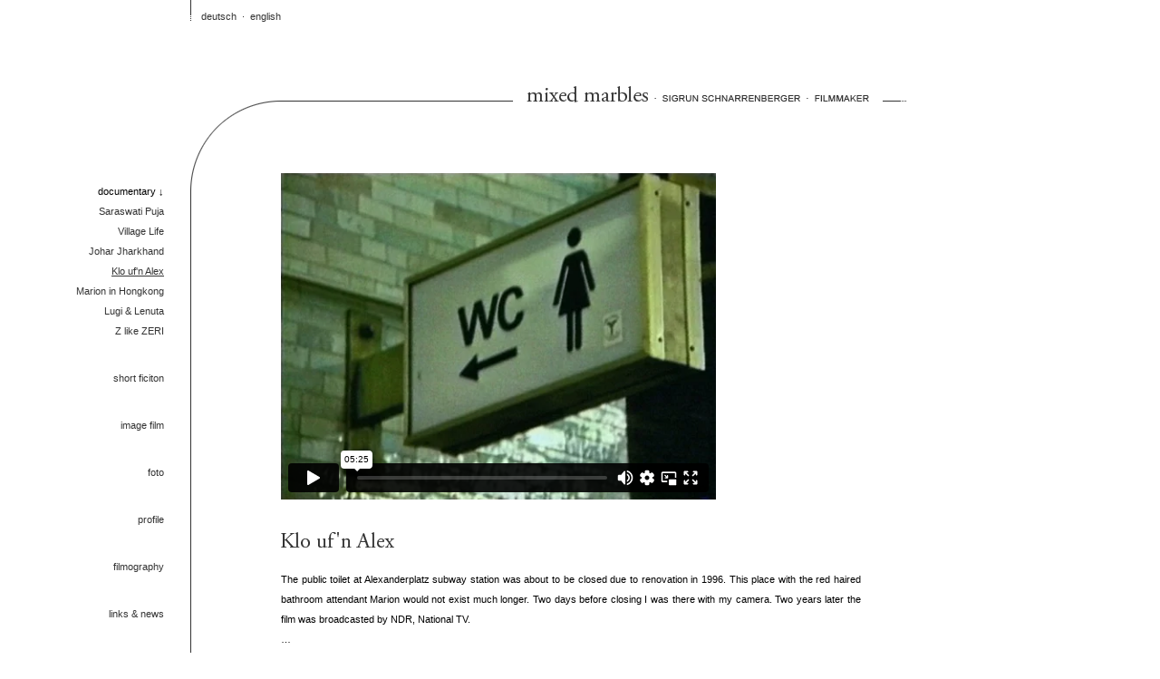

--- FILE ---
content_type: text/html
request_url: https://mixed-marbles.de/documentary04_e.html
body_size: 918
content:
<!DOCTYPE html PUBLIC "-//W3C//DTD XHTML 1.0 Transitional//EN" "http://www.w3.org/TR/xhtml1/DTD/xhtml1-transitional.dtd">
<html xmlns="http://www.w3.org/1999/xhtml">
<head>
<title>Sigrun Schnarrenberger</title>
<meta http-equiv="Content-Type" content="text/html; charset=ISO-8859-1" />
<meta name="Date" content="2011-11-08" />
<meta name="Description" content="Sigrun Schnarrenberger" />
<meta name="Author" content="Sigrun Schnarrenberger" />
<meta name="Keywords" content="Sigrun Schnarrenberger, filmmaker" />
<link href="css/sis.css" rel="stylesheet" type="text/css" />
<script src="js/AC_QuickTime.js" type="text/javascript"></script>
</head>
<body>
<!-- navi -->
<div id="container_navi">
  <div class="navi">documentary &#8595;<br />
    <a href="documentary01_e.html" class="type_01">Saraswati Puja</a><br />
    <a href="documentary02_e.html" class="type_01">Village Life</a><br />
    <a href="documentary03_e.html" class="type_01">Johar Jharkhand</a><br />
    <a href="documentary04_e.html" class="type_01hi">Klo uf'n Alex</a><br />
    <a href="documentary05_e.html" class="type_01">Marion in Hongkong</a><br />
    <a href="documentary06_e.html" class="type_01">Lugi &amp; Lenuta</a><br />
    <a href="documentary07_e.html" class="type_01">Z like ZERI</a></div>
  <div class="navi"><a href="short_ficiton01_e.html" class="type_01">short ficiton</a></div>
  <div class="navi"><a href="image_film01_e.html" class="type_01">image film</a></div>
  <div class="navi"><a href="foto04_01_e.html" class="type_01">foto</a></div>
  <div class="navi"><a href="profile_e.html" class="type_01">profile</a></div>
  <div class="navi"><a href="filmography_e.html" class="type_01">filmography</a></div>
  <div class="navi"><a href="links_e.html" class="type_01">links &amp; news</a></div>
  <div class="navi"><a href="contact_e.html" class="type_01">contact &amp; impressum</a></div>
</div>
<!-- content -->
<div id="container_content">
  <div class="foto">
    <p>
      <iframe src="https://player.vimeo.com/video/33735918?title=0&amp;byline=0&amp;portrait=0&amp;color=ffffff" width="480" height="360" frameborder="0" webkitAllowFullScreen mozallowfullscreen allowFullScreen></iframe>
    </p>
    <p><img src="images/head_documentary04.gif" alt=" " width="400" height="30" class="img_pt" /></p>
    <p>The public toilet at  Alexanderplatz subway station was about to be closed due to renovation in 1996. This place with the red haired bathroom attendant Marion would not exist much longer. Two days before closing I was there with my camera. Two years later the film was broadcasted by NDR, National TV.<br />
      &hellip;<br />
      Year of Production: 1998<br />
      Format: DV<br />
      &hellip;<br />
      Camera &amp; Editing: Sigrun Schnarrenberger<br />
      Commissioning Editor: Daniel Buresch<br />
      Chief Commissioning Editor: Dagmar Filoda, Michael Rabe<br />
      Editing: Gregor Wille, Antonia Bergmiller<br />
      Sound: Matthias Rusch</p>
  </div>
  <div><img src="images/bg_lb.gif" width="1" height="23" alt=" " /></div>
</div>
<!-- bg -->
<div id="container_lt02"><img src="images/bg_lt02.gif" width="50" height="87" alt=" " /></div>
<div id="container_rt"><a href="index_e.html"><img src="images/bg_rt_e.gif" width="740" height="131" alt=" " /></a></div>
<div id="container_lt01"><a href="documentary04.html" class="type_01">deutsch</a>&nbsp;&nbsp;&middot;&nbsp;&nbsp;<a href="documentary04_e.html" class="type_01">english</a></div>
</body>
</html>


--- FILE ---
content_type: text/html; charset=UTF-8
request_url: https://player.vimeo.com/video/33735918?title=0&byline=0&portrait=0&color=ffffff
body_size: 6224
content:
<!DOCTYPE html>
<html lang="en">
<head>
  <meta charset="utf-8">
  <meta name="viewport" content="width=device-width,initial-scale=1,user-scalable=yes">
  
  <link rel="canonical" href="https://player.vimeo.com/video/33735918">
  <meta name="googlebot" content="noindex,indexifembedded">
  
  
  <title>Klo uf&#39;n Alex on Vimeo</title>
  <style>
      body, html, .player, .fallback {
          overflow: hidden;
          width: 100%;
          height: 100%;
          margin: 0;
          padding: 0;
      }
      .fallback {
          
              background-color: transparent;
          
      }
      .player.loading { opacity: 0; }
      .fallback iframe {
          position: fixed;
          left: 0;
          top: 0;
          width: 100%;
          height: 100%;
      }
  </style>
  <link rel="modulepreload" href="https://f.vimeocdn.com/p/4.46.25/js/player.module.js" crossorigin="anonymous">
  <link rel="modulepreload" href="https://f.vimeocdn.com/p/4.46.25/js/vendor.module.js" crossorigin="anonymous">
  <link rel="preload" href="https://f.vimeocdn.com/p/4.46.25/css/player.css" as="style">
</head>

<body>


<div class="vp-placeholder">
    <style>
        .vp-placeholder,
        .vp-placeholder-thumb,
        .vp-placeholder-thumb::before,
        .vp-placeholder-thumb::after {
            position: absolute;
            top: 0;
            bottom: 0;
            left: 0;
            right: 0;
        }
        .vp-placeholder {
            visibility: hidden;
            width: 100%;
            max-height: 100%;
            height: calc(480 / 640 * 100vw);
            max-width: calc(640 / 480 * 100vh);
            margin: auto;
        }
        .vp-placeholder-carousel {
            display: none;
            background-color: #000;
            position: absolute;
            left: 0;
            right: 0;
            bottom: -60px;
            height: 60px;
        }
    </style>

    

    
        <style>
            .vp-placeholder-thumb {
                overflow: hidden;
                width: 100%;
                max-height: 100%;
                margin: auto;
            }
            .vp-placeholder-thumb::before,
            .vp-placeholder-thumb::after {
                content: "";
                display: block;
                filter: blur(7px);
                margin: 0;
                background: url(https://i.vimeocdn.com/video/229888623-cecc55a593874586536126cc59d2f4644898df795ccbd60c47dc345835e770f0-d?mw=80&q=85) 50% 50% / contain no-repeat;
            }
            .vp-placeholder-thumb::before {
                 
                margin: -30px;
            }
        </style>
    

    <div class="vp-placeholder-thumb"></div>
    <div class="vp-placeholder-carousel"></div>
    <script>function placeholderInit(t,h,d,s,n,o){var i=t.querySelector(".vp-placeholder"),v=t.querySelector(".vp-placeholder-thumb");if(h){var p=function(){try{return window.self!==window.top}catch(a){return!0}}(),w=200,y=415,r=60;if(!p&&window.innerWidth>=w&&window.innerWidth<y){i.style.bottom=r+"px",i.style.maxHeight="calc(100vh - "+r+"px)",i.style.maxWidth="calc("+n+" / "+o+" * (100vh - "+r+"px))";var f=t.querySelector(".vp-placeholder-carousel");f.style.display="block"}}if(d){var e=new Image;e.onload=function(){var a=n/o,c=e.width/e.height;if(c<=.95*a||c>=1.05*a){var l=i.getBoundingClientRect(),g=l.right-l.left,b=l.bottom-l.top,m=window.innerWidth/g*100,x=window.innerHeight/b*100;v.style.height="calc("+e.height+" / "+e.width+" * "+m+"vw)",v.style.maxWidth="calc("+e.width+" / "+e.height+" * "+x+"vh)"}i.style.visibility="visible"},e.src=s}else i.style.visibility="visible"}
</script>
    <script>placeholderInit(document,  false ,  true , "https://i.vimeocdn.com/video/229888623-cecc55a593874586536126cc59d2f4644898df795ccbd60c47dc345835e770f0-d?mw=80\u0026q=85",  640 ,  480 );</script>
</div>

<div id="player" class="player"></div>
<script>window.playerConfig = {"cdn_url":"https://f.vimeocdn.com","vimeo_api_url":"api.vimeo.com","request":{"files":{"dash":{"cdns":{"akfire_interconnect_quic":{"avc_url":"https://vod-adaptive-ak.vimeocdn.com/exp=1769538117~acl=%2F850c17d7-1554-4698-9ba6-e1f4199139cc%2Fpsid%3Dc183e0ff97509467138454900243a14fef8bad423bfc6d42f9409a5dde7172b6%2F%2A~hmac=db3a9ea2f769dcb41ea5fa649f8d210dbf2d8bfad8fd9223f15b2535bafb401b/850c17d7-1554-4698-9ba6-e1f4199139cc/psid=c183e0ff97509467138454900243a14fef8bad423bfc6d42f9409a5dde7172b6/v2/playlist/av/primary/playlist.json?omit=av1-hevc\u0026pathsig=8c953e4f~xoTAMa8P4kfQ-DCd5dOOmToGasaUTD5MGtBmMysQs6E\u0026r=dXM%3D\u0026rh=36ZqsJ","origin":"gcs","url":"https://vod-adaptive-ak.vimeocdn.com/exp=1769538117~acl=%2F850c17d7-1554-4698-9ba6-e1f4199139cc%2Fpsid%3Dc183e0ff97509467138454900243a14fef8bad423bfc6d42f9409a5dde7172b6%2F%2A~hmac=db3a9ea2f769dcb41ea5fa649f8d210dbf2d8bfad8fd9223f15b2535bafb401b/850c17d7-1554-4698-9ba6-e1f4199139cc/psid=c183e0ff97509467138454900243a14fef8bad423bfc6d42f9409a5dde7172b6/v2/playlist/av/primary/playlist.json?pathsig=8c953e4f~xoTAMa8P4kfQ-DCd5dOOmToGasaUTD5MGtBmMysQs6E\u0026r=dXM%3D\u0026rh=36ZqsJ"},"fastly_skyfire":{"avc_url":"https://skyfire.vimeocdn.com/1769538117-0x88c86b7b12562934248e1cf9677da126a2f9fd95/850c17d7-1554-4698-9ba6-e1f4199139cc/psid=c183e0ff97509467138454900243a14fef8bad423bfc6d42f9409a5dde7172b6/v2/playlist/av/primary/playlist.json?omit=av1-hevc\u0026pathsig=8c953e4f~xoTAMa8P4kfQ-DCd5dOOmToGasaUTD5MGtBmMysQs6E\u0026r=dXM%3D\u0026rh=36ZqsJ","origin":"gcs","url":"https://skyfire.vimeocdn.com/1769538117-0x88c86b7b12562934248e1cf9677da126a2f9fd95/850c17d7-1554-4698-9ba6-e1f4199139cc/psid=c183e0ff97509467138454900243a14fef8bad423bfc6d42f9409a5dde7172b6/v2/playlist/av/primary/playlist.json?pathsig=8c953e4f~xoTAMa8P4kfQ-DCd5dOOmToGasaUTD5MGtBmMysQs6E\u0026r=dXM%3D\u0026rh=36ZqsJ"}},"default_cdn":"akfire_interconnect_quic","separate_av":true,"streams":[{"profile":"112","id":"dd32e184-cdd5-4bf6-bdf9-2508c4713473","fps":25,"quality":"480p"}],"streams_avc":[{"profile":"112","id":"dd32e184-cdd5-4bf6-bdf9-2508c4713473","fps":25,"quality":"480p"}]},"hls":{"cdns":{"akfire_interconnect_quic":{"avc_url":"https://vod-adaptive-ak.vimeocdn.com/exp=1769538117~acl=%2F850c17d7-1554-4698-9ba6-e1f4199139cc%2Fpsid%3Dc183e0ff97509467138454900243a14fef8bad423bfc6d42f9409a5dde7172b6%2F%2A~hmac=db3a9ea2f769dcb41ea5fa649f8d210dbf2d8bfad8fd9223f15b2535bafb401b/850c17d7-1554-4698-9ba6-e1f4199139cc/psid=c183e0ff97509467138454900243a14fef8bad423bfc6d42f9409a5dde7172b6/v2/playlist/av/primary/playlist.m3u8?omit=av1-hevc-opus\u0026pathsig=8c953e4f~yhIjBzG9W6K7PQ54w49PApGsU6RKnT5Wh62qs9qjjg8\u0026r=dXM%3D\u0026rh=36ZqsJ\u0026sf=fmp4","origin":"gcs","url":"https://vod-adaptive-ak.vimeocdn.com/exp=1769538117~acl=%2F850c17d7-1554-4698-9ba6-e1f4199139cc%2Fpsid%3Dc183e0ff97509467138454900243a14fef8bad423bfc6d42f9409a5dde7172b6%2F%2A~hmac=db3a9ea2f769dcb41ea5fa649f8d210dbf2d8bfad8fd9223f15b2535bafb401b/850c17d7-1554-4698-9ba6-e1f4199139cc/psid=c183e0ff97509467138454900243a14fef8bad423bfc6d42f9409a5dde7172b6/v2/playlist/av/primary/playlist.m3u8?omit=opus\u0026pathsig=8c953e4f~yhIjBzG9W6K7PQ54w49PApGsU6RKnT5Wh62qs9qjjg8\u0026r=dXM%3D\u0026rh=36ZqsJ\u0026sf=fmp4"},"fastly_skyfire":{"avc_url":"https://skyfire.vimeocdn.com/1769538117-0x88c86b7b12562934248e1cf9677da126a2f9fd95/850c17d7-1554-4698-9ba6-e1f4199139cc/psid=c183e0ff97509467138454900243a14fef8bad423bfc6d42f9409a5dde7172b6/v2/playlist/av/primary/playlist.m3u8?omit=av1-hevc-opus\u0026pathsig=8c953e4f~yhIjBzG9W6K7PQ54w49PApGsU6RKnT5Wh62qs9qjjg8\u0026r=dXM%3D\u0026rh=36ZqsJ\u0026sf=fmp4","origin":"gcs","url":"https://skyfire.vimeocdn.com/1769538117-0x88c86b7b12562934248e1cf9677da126a2f9fd95/850c17d7-1554-4698-9ba6-e1f4199139cc/psid=c183e0ff97509467138454900243a14fef8bad423bfc6d42f9409a5dde7172b6/v2/playlist/av/primary/playlist.m3u8?omit=opus\u0026pathsig=8c953e4f~yhIjBzG9W6K7PQ54w49PApGsU6RKnT5Wh62qs9qjjg8\u0026r=dXM%3D\u0026rh=36ZqsJ\u0026sf=fmp4"}},"default_cdn":"akfire_interconnect_quic","separate_av":true},"progressive":[{"profile":"112","width":640,"height":480,"mime":"video/mp4","fps":25,"url":"https://vod-progressive-ak.vimeocdn.com/exp=1769538117~acl=%2Fvimeo-transcode-storage-prod-us-east1-h264-540p%2F01%2F1747%2F1%2F33735918%2F76781297.mp4~hmac=256f3948cd353e95194080969911942938fe9919ac360b53bdfcdc15e5884c18/vimeo-transcode-storage-prod-us-east1-h264-540p/01/1747/1/33735918/76781297.mp4","cdn":"akamai_interconnect","quality":"480p","id":"dd32e184-cdd5-4bf6-bdf9-2508c4713473","origin":"gcs"}]},"file_codecs":{"av1":[],"avc":["dd32e184-cdd5-4bf6-bdf9-2508c4713473"],"hevc":{"dvh1":[],"hdr":[],"sdr":[]}},"lang":"en","referrer":"https://mixed-marbles.de/documentary04_e.html","cookie_domain":".vimeo.com","signature":"e9c039cb82d47e99aefb1a4dd8623f7d","timestamp":1769534517,"expires":3600,"thumb_preview":{"url":"https://videoapi-sprites.vimeocdn.com/video-sprites/image/8b2ef2d5-c40f-47ea-be8c-d369b725cc5d.0.jpeg?ClientID=sulu\u0026Expires=1769538117\u0026Signature=48bbbb923ba544b805eb70fb238db8c55bc2cf90","height":2880,"width":3200,"frame_height":240,"frame_width":320,"columns":10,"frames":120},"currency":"USD","session":"aba9821bba88c6ccbade7f13329e3e988aca0dd21769534517","cookie":{"volume":1,"quality":null,"hd":0,"captions":null,"transcript":null,"captions_styles":{"color":null,"fontSize":null,"fontFamily":null,"fontOpacity":null,"bgOpacity":null,"windowColor":null,"windowOpacity":null,"bgColor":null,"edgeStyle":null},"audio_language":null,"audio_kind":null,"qoe_survey_vote":0},"build":{"backend":"31e9776","js":"4.46.25"},"urls":{"js":"https://f.vimeocdn.com/p/4.46.25/js/player.js","js_base":"https://f.vimeocdn.com/p/4.46.25/js","js_module":"https://f.vimeocdn.com/p/4.46.25/js/player.module.js","js_vendor_module":"https://f.vimeocdn.com/p/4.46.25/js/vendor.module.js","locales_js":{"de-DE":"https://f.vimeocdn.com/p/4.46.25/js/player.de-DE.js","en":"https://f.vimeocdn.com/p/4.46.25/js/player.js","es":"https://f.vimeocdn.com/p/4.46.25/js/player.es.js","fr-FR":"https://f.vimeocdn.com/p/4.46.25/js/player.fr-FR.js","ja-JP":"https://f.vimeocdn.com/p/4.46.25/js/player.ja-JP.js","ko-KR":"https://f.vimeocdn.com/p/4.46.25/js/player.ko-KR.js","pt-BR":"https://f.vimeocdn.com/p/4.46.25/js/player.pt-BR.js","zh-CN":"https://f.vimeocdn.com/p/4.46.25/js/player.zh-CN.js"},"ambisonics_js":"https://f.vimeocdn.com/p/external/ambisonics.min.js","barebone_js":"https://f.vimeocdn.com/p/4.46.25/js/barebone.js","chromeless_js":"https://f.vimeocdn.com/p/4.46.25/js/chromeless.js","three_js":"https://f.vimeocdn.com/p/external/three.rvimeo.min.js","vuid_js":"https://f.vimeocdn.com/js_opt/modules/utils/vuid.min.js","hive_sdk":"https://f.vimeocdn.com/p/external/hive-sdk.js","hive_interceptor":"https://f.vimeocdn.com/p/external/hive-interceptor.js","proxy":"https://player.vimeo.com/static/proxy.html","css":"https://f.vimeocdn.com/p/4.46.25/css/player.css","chromeless_css":"https://f.vimeocdn.com/p/4.46.25/css/chromeless.css","fresnel":"https://arclight.vimeo.com/add/player-stats","player_telemetry_url":"https://arclight.vimeo.com/player-events","telemetry_base":"https://lensflare.vimeo.com"},"flags":{"plays":1,"dnt":0,"autohide_controls":0,"preload_video":"metadata_on_hover","qoe_survey_forced":0,"ai_widget":0,"ecdn_delta_updates":0,"disable_mms":0,"check_clip_skipping_forward":0},"country":"US","client":{"ip":"18.188.26.35"},"ab_tests":{"cross_origin_texttracks":{"group":"variant","track":false,"data":null}},"atid":"1960296723.1769534517","ai_widget_signature":"131e1a2f1d71a572153ecb154022a6c21924b050522dc0bcf78502b3b93f6ce1_1769538117","config_refresh_url":"https://player.vimeo.com/video/33735918/config/request?atid=1960296723.1769534517\u0026expires=3600\u0026referrer=https%3A%2F%2Fmixed-marbles.de%2Fdocumentary04_e.html\u0026session=aba9821bba88c6ccbade7f13329e3e988aca0dd21769534517\u0026signature=e9c039cb82d47e99aefb1a4dd8623f7d\u0026time=1769534517\u0026v=1"},"player_url":"player.vimeo.com","video":{"id":33735918,"title":"Klo uf'n Alex","width":640,"height":480,"duration":325,"url":"https://vimeo.com/33735918","share_url":"https://vimeo.com/33735918","embed_code":"\u003ciframe title=\"vimeo-player\" src=\"https://player.vimeo.com/video/33735918?h=dc961237b9\" width=\"640\" height=\"360\" frameborder=\"0\" referrerpolicy=\"strict-origin-when-cross-origin\" allow=\"autoplay; fullscreen; picture-in-picture; clipboard-write; encrypted-media; web-share\"   allowfullscreen\u003e\u003c/iframe\u003e","default_to_hd":0,"privacy":"anybody","embed_permission":"whitelist","thumbnail_url":"https://i.vimeocdn.com/video/229888623-cecc55a593874586536126cc59d2f4644898df795ccbd60c47dc345835e770f0-d","owner":{"id":7766281,"name":"mixed marbles","img":"https://i.vimeocdn.com/portrait/defaults-blue_60x60?region=us","img_2x":"https://i.vimeocdn.com/portrait/defaults-blue_60x60?region=us","url":"https://vimeo.com/user7766281","account_type":"plus"},"spatial":0,"live_event":null,"version":{"current":null,"available":[{"id":750270168,"file_id":76779859,"is_current":true}]},"unlisted_hash":null,"rating":{"id":6},"fps":25,"channel_layout":"stereo","ai":0,"locale":""},"user":{"id":0,"team_id":0,"team_origin_user_id":0,"account_type":"none","liked":0,"watch_later":0,"owner":0,"mod":0,"logged_in":0,"private_mode_enabled":0,"vimeo_api_client_token":"eyJhbGciOiJIUzI1NiIsInR5cCI6IkpXVCJ9.eyJzZXNzaW9uX2lkIjoiYWJhOTgyMWJiYTg4YzZjY2JhZGU3ZjEzMzI5ZTNlOTg4YWNhMGRkMjE3Njk1MzQ1MTciLCJleHAiOjE3Njk1MzgxMTcsImFwcF9pZCI6MTE4MzU5LCJzY29wZXMiOiJwdWJsaWMgc3RhdHMifQ.RakbQr5He4LypiqvnxlZGR1MriPnCH4uMqX-D4D7KJM"},"view":1,"vimeo_url":"vimeo.com","embed":{"audio_track":"","autoplay":0,"autopause":1,"dnt":0,"editor":0,"keyboard":1,"log_plays":1,"loop":0,"muted":0,"on_site":0,"texttrack":"","transparent":1,"outro":"nothing","playsinline":1,"quality":null,"player_id":"","api":null,"app_id":"","color":"ffffff","color_one":"000000","color_two":"ffffff","color_three":"ffffff","color_four":"000000","context":"embed.main","settings":{"auto_pip":1,"badge":0,"byline":0,"collections":0,"color":1,"force_color_one":0,"force_color_two":1,"force_color_three":0,"force_color_four":0,"embed":0,"fullscreen":1,"like":0,"logo":0,"playbar":1,"portrait":0,"pip":1,"share":0,"spatial_compass":0,"spatial_label":0,"speed":1,"title":0,"volume":1,"watch_later":0,"watch_full_video":1,"controls":1,"airplay":1,"audio_tracks":1,"chapters":1,"chromecast":1,"cc":1,"transcript":1,"quality":1,"play_button_position":0,"ask_ai":0,"skipping_forward":1,"debug_payload_collection_policy":"default"},"create_interactive":{"has_create_interactive":false,"viddata_url":""},"min_quality":null,"max_quality":null,"initial_quality":null,"prefer_mms":1}}</script>
<script>const fullscreenSupported="exitFullscreen"in document||"webkitExitFullscreen"in document||"webkitCancelFullScreen"in document||"mozCancelFullScreen"in document||"msExitFullscreen"in document||"webkitEnterFullScreen"in document.createElement("video");var isIE=checkIE(window.navigator.userAgent),incompatibleBrowser=!fullscreenSupported||isIE;window.noModuleLoading=!1,window.dynamicImportSupported=!1,window.cssLayersSupported=typeof CSSLayerBlockRule<"u",window.isInIFrame=function(){try{return window.self!==window.top}catch(e){return!0}}(),!window.isInIFrame&&/twitter/i.test(navigator.userAgent)&&window.playerConfig.video.url&&(window.location=window.playerConfig.video.url),window.playerConfig.request.lang&&document.documentElement.setAttribute("lang",window.playerConfig.request.lang),window.loadScript=function(e){var n=document.getElementsByTagName("script")[0];n&&n.parentNode?n.parentNode.insertBefore(e,n):document.head.appendChild(e)},window.loadVUID=function(){if(!window.playerConfig.request.flags.dnt&&!window.playerConfig.embed.dnt){window._vuid=[["pid",window.playerConfig.request.session]];var e=document.createElement("script");e.async=!0,e.src=window.playerConfig.request.urls.vuid_js,window.loadScript(e)}},window.loadCSS=function(e,n){var i={cssDone:!1,startTime:new Date().getTime(),link:e.createElement("link")};return i.link.rel="stylesheet",i.link.href=n,e.getElementsByTagName("head")[0].appendChild(i.link),i.link.onload=function(){i.cssDone=!0},i},window.loadLegacyJS=function(e,n){if(incompatibleBrowser){var i=e.querySelector(".vp-placeholder");i&&i.parentNode&&i.parentNode.removeChild(i);let a=`/video/${window.playerConfig.video.id}/fallback`;window.playerConfig.request.referrer&&(a+=`?referrer=${window.playerConfig.request.referrer}`),n.innerHTML=`<div class="fallback"><iframe title="unsupported message" src="${a}" frameborder="0"></iframe></div>`}else{n.className="player loading";var t=window.loadCSS(e,window.playerConfig.request.urls.css),r=e.createElement("script"),o=!1;r.src=window.playerConfig.request.urls.js,window.loadScript(r),r["onreadystatechange"in r?"onreadystatechange":"onload"]=function(){!o&&(!this.readyState||this.readyState==="loaded"||this.readyState==="complete")&&(o=!0,playerObject=new VimeoPlayer(n,window.playerConfig,t.cssDone||{link:t.link,startTime:t.startTime}))},window.loadVUID()}};function checkIE(e){e=e&&e.toLowerCase?e.toLowerCase():"";function n(r){return r=r.toLowerCase(),new RegExp(r).test(e);return browserRegEx}var i=n("msie")?parseFloat(e.replace(/^.*msie (\d+).*$/,"$1")):!1,t=n("trident")?parseFloat(e.replace(/^.*trident\/(\d+)\.(\d+).*$/,"$1.$2"))+4:!1;return i||t}
</script>
<script nomodule>
  window.noModuleLoading = true;
  var playerEl = document.getElementById('player');
  window.loadLegacyJS(document, playerEl);
</script>
<script type="module">try{import("").catch(()=>{})}catch(t){}window.dynamicImportSupported=!0;
</script>
<script type="module">if(!window.dynamicImportSupported||!window.cssLayersSupported){if(!window.noModuleLoading){window.noModuleLoading=!0;var playerEl=document.getElementById("player");window.loadLegacyJS(document,playerEl)}var moduleScriptLoader=document.getElementById("js-module-block");moduleScriptLoader&&moduleScriptLoader.parentElement.removeChild(moduleScriptLoader)}
</script>
<script type="module" id="js-module-block">if(!window.noModuleLoading&&window.dynamicImportSupported&&window.cssLayersSupported){const n=document.getElementById("player"),e=window.loadCSS(document,window.playerConfig.request.urls.css);import(window.playerConfig.request.urls.js_module).then(function(o){new o.VimeoPlayer(n,window.playerConfig,e.cssDone||{link:e.link,startTime:e.startTime}),window.loadVUID()}).catch(function(o){throw/TypeError:[A-z ]+import[A-z ]+module/gi.test(o)&&window.loadLegacyJS(document,n),o})}
</script>

<script type="application/ld+json">{"embedUrl":"https://player.vimeo.com/video/33735918?h=dc961237b9","thumbnailUrl":"https://i.vimeocdn.com/video/229888623-cecc55a593874586536126cc59d2f4644898df795ccbd60c47dc345835e770f0-d?f=webp","name":"Klo uf'n Alex","description":"This is \"Klo uf'n Alex\" by \"mixed marbles\" on Vimeo, the home for high quality videos and the people who love them.","duration":"PT325S","uploadDate":"2011-12-15T13:16:05-05:00","@context":"https://schema.org/","@type":"VideoObject"}</script>

</body>
</html>


--- FILE ---
content_type: text/css
request_url: https://mixed-marbles.de/css/sis.css
body_size: 491
content:
/* CSS Document */

body {
	font-family: Arial, Helvetica, sans-serif;
	background-color: #FFFFFF;
	margin-top: 0px;
	margin-left: 0px;
	padding-top: 0px;
	padding-left: 0px;
}
img {
	border: 0px;
	margin: 0px;
}
/*logo---------------------------------------------------*/

#container_lt01 {
	position: absolute;
	top: 0px;
	left: 210px;
	width: 400px;
	background-attachment: scroll;
	background-image: url(../images/bg_lt01.gif);
	background-repeat: no-repeat;
	padding-left: 12px;
	padding-top: 12px;
	font-size: 11px;
	color: #333333;
	font-weight: normal;
	text-align: left;
}
#container_lt02 {
	position: absolute;
	top: 124px;
	left: 210px;
	width: 50px;
}
#container_rt {
	position: absolute;
	top: 0px;
	left: 260px;
	width: 740px;
}
/*navi---------------------------------------------------*/

#container_navi {
	position: absolute;
	top: 200px;
	left: 0px;
	width: 211px;
}
.navi {
	padding-right: 30px;
	padding-bottom: 30px;
	font-size: 11px;
	line-height: 200%;
	text-align: right;
}
a.type_01:link {
	color: #333333;
	text-decoration: none;
	font-weight: normal;
}
a.type_01:visited {
	color: #333333;
	text-decoration: none;
	font-weight: normal;
}
a.type_01:hover {
	color: #333333;
	text-decoration: underline;
	font-weight: normal;
}
a.type_01:active {
	color: #333333;
	text-decoration: none;
	font-weight: normal;
}
a.type_01hi:link {
	color: #333333;
	text-decoration: underline;
	font-weight: normal;
}
a.type_01hi:visited {
	color: #333333;
	text-decoration: underline;
	font-weight: normal;
}
a.type_01hi:hover {
	color: #333333;
	text-decoration: underline;
	font-weight: normal;
}
a.type_01hi:active {
	color: #333333;
	text-decoration: underline;
	font-weight: normal;
}
/*content---------------------------------------------------*/

#container_content {
	position: absolute;
	top: 180px;
	left: 210px;
	width: 790px;
	background-attachment: scroll;
	background-image: url(../images/bg.gif);
	background-repeat: repeat-y;
}
.index {
	width: 690px;
	padding-bottom: 37px;
	padding-left: 100px;
}
.img_pb {
	padding-bottom: 45px;
}
.img_prb {
	padding-right: 45px;
	padding-bottom: 45px;
}
.img_pt {
	padding-top: 25px;
}
.text {
	width: 430px;
	padding-bottom: 37px;
	padding-left: 100px;
	font-size: 11px;
	line-height: 200%;
	text-align: justify;
}
.text_lb {
	width: 430px;
	padding-bottom: 37px;
	padding-left: 100px;
	font-size: 11px;
	line-height: 200%;
	text-align: left;
}
#images_text {
	position: absolute;
	top: 180px;
	left: 800px;
	width: 200px;
}
.foto {
	width: 640px;
	padding-bottom: 37px;
	padding-left: 100px;
	font-size: 11px;
	line-height: 200%;
	text-align: justify;
}
/*text---------------------------------------------------*/


.trenner {
	text-align: center;
}
.vers {
	text-transform: uppercase;
}
.kursiv {
	font-style: italic;
}
.boldkursiv {
	font-weight: bold;
	font-style: italic;
}
.bold {
	font-weight: bold;
}
.text_tab {
	width: 725px;
	padding-left: 65px;
	font-size: 11px;
	line-height: 200%;
	text-align: justify;
}
.tab {
	border: 0px;
	text-align: left;
	vertical-align: text-top;
	padding-right: 30px;
	padding-bottom: 11px;
	padding-top: 11px;
	font-size: 11px;
	line-height: 200%;
	border-bottom-width: 1px;
	border-bottom-style: solid;
	border-bottom-color: #333333;
}
.tab_r {
	border: 0px;
	text-align: left;
	vertical-align: text-top;
	padding-bottom: 11px;
	padding-top: 11px;
	font-size: 11px;
	line-height: 200%;
	border-bottom-width: 1px;
	border-bottom-style: solid;
	border-bottom-color: #333333;
}
.tab_head {
	border-bottom-width: 1px;
	border-bottom-style: solid;
	border-bottom-color: #333333;
	text-align: left;
	vertical-align: top;
	padding-right: 11px;
	padding-bottom: 11px;
	padding-top: 33px;
	font-size: 11px;
	line-height: 150%;
}
